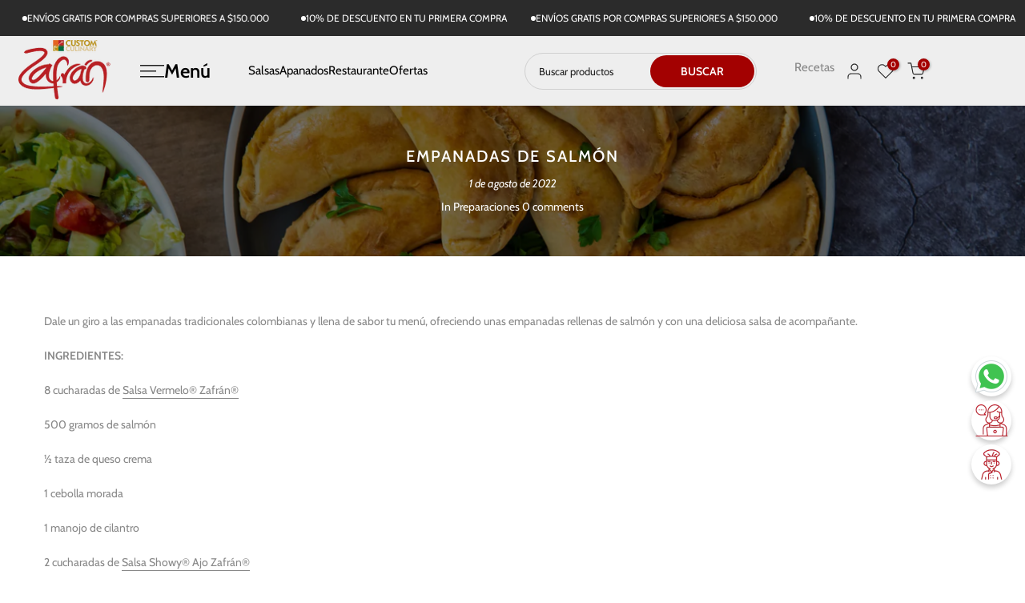

--- FILE ---
content_type: text/css
request_url: https://tienda.customculinary.co/cdn/shop/t/12/assets/custom.css?v=130087537119686159081735261961
body_size: 937
content:
/** Shopify CDN: Minification failed

Line 177:12 Expected identifier but found whitespace
Line 177:17 Unexpected ";"

**/
/*-----------------------------------------------------------------------------/
/ Custom Theme CSS
/-----------------------------------------------------------------------------*/
/*---------------- Global Custom CSS -------------------*/html {
  scroll-behavior: smooth;
}
.redess img{
    filter: brightness(0);
    margin-right: 0px;
    display: inline-grid;
}
.t4s-product-wrapper{
display: flex;
flex-direction: column;
}
.t4s-product-rating{
display: none
}
.t4s-announcement-bar__close{
DISPLAY: NONE;
}
.badge_shape_2 .t4s-product-badge>span {
    min-width: 50px;
    font-size: 16px;
    font-weight: 800;
    padding: 8px 16px;
}
.t4s-product-wrapper >.t4s-product-inner{
order: 0
}
.t4s-product-wrapper >.t4s-product-info{
order: 2
}
.t4s-product-wrapper > variant-swatch-king{
order: 1;
min-height: 58px;
}

#tdf_discount_widget{
display: none;
}
.t4s-product__price-review .t4s-product-available__true {
    color: #27af40!important;
}
.t4s-pr-color__item .t4s-pr-color__value {
    width: 51px;
    height: 32px;
   
}
.t4s-mini_cart__actions .t4s-quantity-cart-item {
       border: 1px solid #a30101;
   }

li.swatch-view-item.swatch-item-unavailable div.star-set-image::after{
border-left: 1.5px solid;
    border-right: 1.5px solid;
    border-color: #000!important;
}
.custonrecetas{
    margin-right: 5px;
}
.t4s-mini_cart__actions .t4s-quantity-cart-item svg {
    color: #a30101;
}

.custommenu{
    display: flex;
    justify-content: end;
    align-items: end;
}
.t4s-tabs-se .t4s-tabs-ul li a {

    text-transform: uppercase;
}
#tabs-product-details p {
    font-size: 16px;
    width: 100%;
    margin-top: 16px;
    padding: 16px 12px;
}

.t4s-tab__text{
font-size: 18px;
}
.t4s-section-title>span {
    display: inline-block;
    vertical-align: top;
    border-top: 2px solid #B7252F;
    padding-top: 5px;
}

#tabs-product-details p {
font-size: 16px;
}

.t4s-product__title {
    font-size: 24px !important;
    line-height: 22px !important;
}
.t4s-ch t4s-btn__size-chart{

}
.t4s-swatch__option{
display: none;
}
.t4s-ch t4s-btn__size-chart{
color: #ad8f2c !important;
    text-decoration: underline !important;
    font-size: 12px;
}

.swatch_color_style_2 .t4s-pr-color__item, .swatch_color_style_2 .t4s-pr-color__item .t4s-pr-color__value {
    border-radius: 0%;
    
}

.t4s-top-bar .t4s-top-bar-text__item a {
    color: var(--tb-color);
}
.t4s-article-item .t4s-article-title {    font-size: 19px;
    font-weight: 600;
    color: #a30101;}
.atributo{
color: transparent;
}
.money{
font-size: 24px;
color: #B18C2D;
font-weight: 600;
}

.t4s-product-info > .t4s-product-info__inner{
display: flex;
    flex-direction: column;
}

.t4s-product-colors{
order: 1;
}
.t4s-product-title{
order: 2;
}

.t4s-product-price{
order: 3;
}

.t4s-tab__title{
    background: #ae8f2c;
    border-radius: 8px;
color: white;
text-transform: uppercase;
}
.t4s-tab__title .t4s-tab__icon {
    background-color: transparent; 

}
.t4s-product-tabs-wrapper.is--tab-position__external.is--tab-layout__full, .t4s-product-tabs-wrapper.is--tab-position__external .t4s-container {
    background-color: white;
}


.t4s-product .t4s-product-info .t4s-product-info__inner>* {
	    margin-bottom: var(--product-space-elements);
	    font-size: 22px;
	    line-height: 1.3;
}


.t4s-text-pr
    display: flex;

.money {
	    font-size: 29px;
	    color: #b18c2d;
	    font-weight: 900;
}


.t4s-pr-style5 .t4s-svg-pr-icon svg {
	    width: 22px;
	    height: 22px;
}

.swatch_color_style_2 .t4s-pr-color__item, .swatch_color_style_2 .t4s-pr-color__item .t4s-pr-color__value {
	    border-radius: 18%;
}
.t4s-extra-link>a {
    margin-right: 20px;
    color: #ad8f2c !important;
    text-decoration: underline !important;
    font-size: 18px;
}
.t4s-extra-link {
    font-weight: 600;
    margin: 10px 0;
}

	.t4s-product__info-container .t4s-product__title{


--title-style: none;
	    --title-size: 25px;
	    --title-weight: 600;
	    --title-line-height: 29px; }
.t4s-pr-style5 .t4s-product-atc-qty {
 
    height: 60px;
}
.t4s-product .t4s-product-atc-qty, .t4s-product .t4s-product-btns .t4s-pr-item-btn, .t4s-product .t4s-product-btns2 .t4s-pr-item-btn {

    height: 60px;
}

@media (min-width: 1025px) {
    .t4s-product:not(.t4s-pr-style2):not(.t4s-pr-style4):not(.t4s-pr-style7) .t4s-product-btns a span.t4s-text-pr {
      
        display: flex;
font-size: 16px
    }
}
.t4s-product-info .t4s-product-title a{
display: -webkit-box;
    -webkit-line-clamp: 2;
    -webkit-box-orient: vertical;
    overflow: hidden;
    text-overflow: ellipsis;
}
.t4s-product-info .t4s-product-title a{
display: -webkit-box;
  height: 57.19px;
}

.t4s-product-atc-qty .t4s-quantity-wrapper {
    
    height: 60px;
}

.swatch-single.swatch-view-slide .swatch-navigable li.swatch-view-item {

    width: max-content !important;
    border-radius: 4px !important;
}

.swatch-custom-image {
   
    border-radius: 5px!important;
 
}

.star-set-image {
    background-size: auto!important;
width: 58px !important;
}


@media (min-width: 1230px) {
   #t4s-footer .t4s-container, .t4s-container-lg, .t4s-container-md, .t4s-container-sm, .t4s-container-xl {
        max-width: 1440px;
    }
}

.t4s-btn-filter-wrapper .t4s-btn-filter{
    transform: scale(1.3);
    padding-left: 16px !important;
}
.accordion-content {
   max-height: max-content;
  overflow: hidden;
  transition: max-height 0.3s ease-out;
}

.accordion-content.active {
  padding: 15px 0;
}

.accordion-toggle.open .t4s-tab__icon {
  transform: rotate(90deg); /* Opcional: icono rotando al abrir */
}
.containerpx0 .t4s-container{
padding: 0;
}

   .containerpx0  .t4s-product-tabs-wrapper.is--tab-position__external.is--tab-design__accordion .t4s-type-tabs {
        padding: 0;
    }

  .containerpx0  .t4s-product-tabs-wrapper.is--tab-position__external {
        margin: 0px 0;
    }

div.swatches div.swatch-preset-9829 li.swatch-view-item.swatch-item-unavailable div.star-set-image::after {
   
   border-left: 1.5px solid;
    border-right: 1.5px solid;
    border-color: #000;

}

#t4s-desc-collection p, #t4s-desc-collection h2{
font-size: 22px;
color: #878787
}/*---------------- Custom CSS for only desktop -------------------*/
@media (min-width: 1025px) {}

/*---------------- Custom CSS for tablet, mobile -------------------*/
@media (max-width: 1024px) {span.t4s-subtitle p br {
    display: none;
}}

/*---------------- Custom CSS for only tablet -------------------*/
@media (min-width: 768px) and (max-width: 1024px) {}

/*---------------- Custom CSS for only mobile -------------------*/
@media (max-width: 767px){.t4s-product .t4s-product-btns a, .t4s-product:not(.t4s-pr-style1) .t4s-product-btns .t4s-pr-item-btn, .t4s-product:not(.t4s-pr-style1) .t4s-product-btns2 .t4s-pr-item-btn {
  
        height: 60px!important;
      
    }
    .t4s-pr-style5 .t4s-product-btns a .t4s-text-pr, .t4s-pr-style6 .t4s-product-btns a .t4s-text-pr {
        font-size: 13px;
    }

.t4s-product .t4s-product-info .t4s-product-info__inner>* {
    font-size: 16px;
}
.money {
    font-size: 18px;
}

#t4s-desc-collection p, #t4s-desc-collection h2{
font-size: 18px;
}}

--- FILE ---
content_type: text/css
request_url: https://tienda.customculinary.co/cdn/shop/t/12/assets/t4s-main-article.css?v=96381598670390640111714739642
body_size: 530
content:
.t4s-main-article-page>div:not(:last-child){margin-bottom:50px}.t4s-main-article .t4s-article-image .t4s-article-cate-defautl .t4s-article-cate-text{margin-top:20px;color:var(--accent-color);display:block}.t4s-main-article .t4s-article-image .t4s-article-cate-alternative{position:absolute;z-index:3;top:14px;left:14px;font-size:0;text-align:left;right:14px;pointer-events:none}.t4s-main-article .t4s-article-related .t4s-article-cate-alternative .t4s-article-cate-text,.t4s-main-article .t4s-article-image .t4s-article-cate-alternative .t4s-article-cate-text{min-width:90px;padding:0 5px;line-height:30px;display:inline-block;vertical-align:top;color:var(--t4s-light-color)!important;text-transform:uppercase;font-size:13px;font-weight:500;text-align:center;background-color:var(--accent-color);pointer-events:auto}.t4s-main-article .t4s-article-title ul{list-style:disc;display:flex;padding-left:0;margin-bottom:0}.t4s-main-article .t4s-article-title ul li{margin:0 20px}.t4s-main-article .t4s-article-title ul li:first-child{list-style:none;margin-left:0}.t4s-main-article .t4s-article-tags{border:1px solid var(--border-color);padding:15px 20px}.t4s-main-article .t4s-article-tags-list svg{margin-right:10px}.t4s-main-article .t4s-comment-link svg{margin-right:9px}.t4s-main-article .t4s-article-tags-list>*,.t4s-main-article .t4s-comment-link>*{display:inline-block;vertical-align:middle}.t4s-main-article .t4s-socials{justify-content:center}.t4s-main-article .t4s-article-navigation{font-size:20px}.t4s-main-article .t4s-article-navigation a{padding-left:30px;padding-right:30px;line-height:100%;color:var(--secondary-color)}.t4s-main-article .t4s-article-navigation svg{width:40px;height:40px;fill:currentColor}.t4s-main-article .t4s-article-related-heading{margin-bottom:30px;font-weight:700}.t4s-main-article .t4s-article-related .t4s-article-cate{margin-top:15px}.t4s-main-article .t4s-article-related .t4s-article-related-thumb{margin-bottom:20px}.t4s-main-article .t4s-article-related .t4s-article-title{font-size:14px}.t4s-main-article .t4s-article-related .t4s-article-title a{color:inherit}.t4s-main-article .t4s-article-related .t4s-article-time{font-style:italic}.t4s-main-article .t4s-article-related .t4s-article-cate-defautl .t4s-article-cate-text{margin-top:10px;color:var(--accent-color);display:block}.t4s-main-article .t4s-article-related .t4s-article-cate-alternative{position:relative;margin-top:-10%;z-index:5;margin-bottom:10px}.t4s-main-article .t4s-line-space{margin:55px 0;border-bottom:1px solid var(--border-color)}.t4s-main-article .t4s-comments-heading{font-size:24px;margin-bottom:30px}.t4s-main-article .t4s-comments-title{font-size:16px;text-transform:uppercase;margin-bottom:5px}.t4s-main-article .t4s-comments-notes{margin-bottom:30px}.t4s-main-article .t4s-comments-input{margin-bottom:25px}.t4s-main-article .t4s-comment__author{font-size:13px;text-transform:uppercase;margin-bottom:5px}.t4s-main-article .t4s-comment__content p{margin-bottom:5px}.t4s-main-article .t4s-comment__date{font-size:12px;font-style:italic}.t4s-main-article .t4s-comments-form__heading{font-size:16px;text-transform:uppercase;margin-bottom:5px}.t4s-main-article .t4s-comments-form__notes{margin-bottom:30px}.t4s-main-article .t4s-article-template__comment-warning{font-style:italic}.t4s-main-article .t4s-pagination-wrapper{margin-bottom:0;margin-top:60px}.t4s-main-article .t4s-message-error{display:flex;align-items:end;color:var(--t4s-error-color);line-height:100%}.t4s-main-article .t4s-message-error svg{width:18px;height:18px;margin-right:5px}.t4s-main-article input:not([type=submit]):not([type=checkbox]),.t4s-main-article select,.t4s-main-article textarea{border:1px solid var(--border-color);font-size:13px;outline:0;padding:0 15px;color:var(--text-color);border-radius:var(--other-radius);max-width:100%}.t4s-main-article input:not([type=submit]):not([type=checkbox]):focus,.t4s-main-article textarea:focus{border-color:var(--secondary-color)}.t4s-main-article input.t4s-input--error{border-color:var(--t4s-error-color)!important;margin-bottom:5px}.t4s-main-article input[type=date],input[type=email],input[type=number],input[type=password],input[type=tel],input[type=text],input[type=url],.t4s-main-article select,.t4s-main-article textarea{width:100%;height:40px;line-height:18px;transition:border-color .5s;box-shadow:none;border-radius:var(--other-radius);-webkit-appearance:none;appearance:none}.t4s-main-article #CommentForm-body{min-height:230px;overflow:hidden;padding:10px 15px}.t4s-main-article .t4s-form-group{margin-bottom:25px}.t4s-main-article .t4s-fine-print{font-style:italic}.t4s-main-article .t4s-form-message ul li{list-style:disc;list-style-position:inside}.t4s-main-article .t4s-form-message--error{color:var(--t4s-error-color);border:1px solid var(--t4s-error-color);background-color:#fff8f8;padding:15px 20px;text-align:left;width:100%;margin:0 0 27.5px}.t4s-main-article .t4s-form-message__title{font-size:14px;margin-bottom:10px}.t4s-main-article .t4s-btn-style-bordered,.t4s-main-article .t4s-btn-style-link{border-top:none;border-right:none;border-left:none}.t4s-main-article .t4s-btn-style-link{border-bottom:none}@media (-moz-touch-enabled: 0),(hover: hover) and (min-width: 1025px){.t4s-article-navigation a:hover{color:var(--accent-color)}}
/*# sourceMappingURL=/cdn/shop/t/12/assets/t4s-main-article.css.map?v=96381598670390640111714739642 */


--- FILE ---
content_type: application/javascript
request_url: https://tienda.customculinary.co/apps/sap/1768472587/api/2/mFuY29sb21iaWEubXlzaG9waWZ5LmNvbQ==emFmc.js
body_size: 5310
content:
window.tdfEventHub.TriggerEventOnce('data_app2',{"offers":{"3":{"66428":{"id":66428,"trigger":{},"message":"¡Compra en combo y ahorra!","place_id":0,"display_id":5,"product_groups":[{"type_id":2,"ids":[8671503057117],"q":1},{"type_id":2,"ids":[6281233858712],"q":1}],"discount":{"type_id":1,"value":10}},"66429":{"id":66429,"trigger":{},"message":"¡Compra en combo y ahorra!","place_id":0,"display_id":5,"product_groups":[{"type_id":2,"ids":[6281231401112]},{"type_id":2,"ids":[6281236414616]},{"type_id":2,"ids":[6281236447384]}],"discount":{"type_id":1,"value":10}},"66435":{"id":66435,"trigger":{},"message":"¡Compra en combo y ahorra!","place_id":0,"display_id":5,"product_groups":[{"type_id":2,"ids":[6281231335576],"q":1},{"type_id":2,"ids":[6281231630488],"q":1},{"type_id":2,"ids":[8761203097821],"q":1}],"discount":{"type_id":1,"value":10}},"66437":{"id":66437,"trigger":{},"message":"¡Compra en combo y ahorra!","place_id":0,"display_id":5,"product_groups":[{"type_id":2,"ids":[8199476838621],"q":1},{"type_id":2,"ids":[6281236676760],"q":1},{"type_id":2,"ids":[6281235071128],"q":1}],"discount":{"type_id":1,"value":10}},"66438":{"id":66438,"trigger":{},"message":"¡Compra en combo y ahorra!","place_id":0,"display_id":5,"product_groups":[{"type_id":2,"ids":[6281233399960]},{"type_id":2,"ids":[6281235628184]},{"type_id":2,"ids":[6281232449688]}],"discount":{"type_id":1,"value":10}},"66439":{"id":66439,"trigger":{},"message":"¡Compra en combo y ahorra!","place_id":0,"display_id":5,"product_groups":[{"type_id":2,"ids":[6281233727640]},{"type_id":2,"ids":[6600769667224]},{"type_id":2,"ids":[6281233399960]}],"discount":{"type_id":1,"value":10}},"66440":{"id":66440,"trigger":{},"message":"¡Compra en combo y ahorra!","place_id":0,"display_id":5,"product_groups":[{"type_id":2,"ids":[6281236938904],"q":1},{"type_id":2,"ids":[6600769667224],"q":1},{"type_id":2,"ids":[6281236676760],"q":1}],"discount":{"type_id":1,"value":10}},"90534":{"id":90534,"trigger":{"label":"Combo especial"},"message":"¡Compra en combo y ahorra!","place_id":0,"display_id":5,"product_groups":[{"type_id":2,"ids":[6281233105048],"q":1},{"type_id":2,"ids":[6281234415768],"q":1},{"type_id":2,"ids":[6281233531032],"q":1}],"discount":{"type_id":1,"value":10}},"90535":{"id":90535,"trigger":{},"message":"¡Compra en combo y ahorra!","place_id":0,"display_id":5,"product_groups":[{"type_id":2,"ids":[6281231401112],"q":1},{"type_id":2,"ids":[6281236414616],"q":1},{"type_id":2,"ids":[6281236447384],"q":1}],"discount":{"type_id":1,"value":10}},"90536":{"id":90536,"trigger":{},"message":"¡Compra en combo y ahorra!","place_id":0,"display_id":5,"product_groups":[{"type_id":2,"ids":[6281233858712],"q":1},{"type_id":2,"ids":[6281235562648],"q":1}],"discount":{"type_id":1,"value":10}},"90537":{"id":90537,"trigger":{},"message":"¡Compra en combo y ahorra!","place_id":0,"display_id":5,"product_groups":[{"type_id":2,"ids":[6281233137816],"q":1},{"type_id":2,"ids":[6281236349080],"q":1},{"type_id":2,"ids":[6281234448536],"q":1}],"discount":{"type_id":1,"value":10}},"90543":{"id":90543,"trigger":{},"message":"¡Compra en combo y ahorra!","place_id":0,"display_id":5,"product_groups":[{"type_id":2,"ids":[6281233399960],"q":1},{"type_id":2,"ids":[6281235628184],"q":1},{"type_id":2,"ids":[6281235464344],"q":1}],"discount":{"type_id":1,"value":10}},"90544":{"id":90544,"trigger":{},"message":"¡Compra en combo y ahorra!","place_id":0,"display_id":5,"product_groups":[{"type_id":2,"ids":[6281233727640],"q":1},{"type_id":2,"ids":[6600769667224],"q":1},{"type_id":2,"ids":[6281233399960],"q":1}],"discount":{"type_id":1,"value":10}}},"5":{"31808":{"id":31808,"trigger":{"product_groups":[{"type_id":1}]},"goal":150000,"is_category":false,"message":"Te falta {amount} para obtener envío gratis","first_message":"Envío gratis por compras superiores a {goal}","discount":{"type_id":3,"value":null},"product_groups":[]}}},"settings":{"10":{},"11":{"b_fs":"13","b_fw":"600","c_cs":".tdf_container button { border-radius: 10px !important; text-transform: uppercase !important; } .tdf_bundle button { padding: 10px 30px !important; } #tdf_discount_box button { float: right !important; }"},"2":{"coa":1,"no_mobile":true},"3":{"coa":1,"per_page":10},"4":{"use_default":2},"6":{"extra_scopes":"write_price_rules,read_discounts,write_discounts,read_markets,unauthenticated_read_product_listings,write_customers,read_inventory","d_mode":0,"sale_place_id":1,"discount_widget":true,"mini_dwidget_off":true,"ribbon_place_id":0,"enable_cart_code":true,"coa":1,"enable_gift_popup":true,"qv_widget_off":true},"7":{"js":"jQuery('#cart_agree').addClass('tdf-require-cb');\njQuery('#docnum').addClass('tdf-require-input');\njQuery('.pr_sticky_content').after('\u003cnoscript class=\"tdfPlaceBundle\"\u003e\u003c/noscript\u003e');\nsl9.common.checkout.handleBtn = function() {\nvar ckDiscountClass = 'tdf_discount_ck_btn';\nvar $tdfcb = jQuery('.tdf-require-cb'),\n$tdfinput = jQuery('.tdf-require-input');\nvar isValid = true;\nif ($tdfcb.length || $tdfinput.length) {\nvar isC = false;\n$tdfcb.each(function () {\nif (jQuery(this).is(':checked')) {\nisC = true;\n}\n});\nvar isC2 = false;\n$tdfinput.each(function () {\nif (jQuery(this).val()) {\nisC2 = true;\n}\n});\nif (!isC || !isC2) {\nisValid = false;\n}\n}\nif (sl9.main.GetData('settings', sl9.struct.consta.SettingTypeOther, 'minmax') \u0026\u0026 window.minMaxify \u0026\u0026 minMaxify.checkLimits) {\ntry {\nif (!minMaxify.checkLimits()) {\nisValid = false;\n}\n} catch (e) {\n}\n}\n// Handle checkout btn\nvar draftOrder = sl9.manager.draft_order.Get();\nif (!draftOrder.has_discount \u0026\u0026 (!sl9.common.checkout.HasOffer || sl9.common.checkout.IsClickedCheckoutBtn())) {\n// Revert\nsl9.nfec.util.btn.Revert('tdf_btn_ck');\njQuery('.' + ckDiscountClass).removeClass(ckDiscountClass);\n//$paypalIframe.css('z-index', '');\n// $paypalBtn.removeClass(claPaypalBtn);\nreturn;\n}\nvar context = sl9.nfec.platform.current.page.Detect();\nif (context.type == sl9.nfec.consta.PageTypeCart) {\njQuery('#buy-me-cart').hide();\n}\n// $paypalBtn.addClass(claPaypalBtn);\n//$paypalIframe.css('z-index', -1);\njQuery('.additional-checkout-buttons').addClass(ckDiscountClass);\njQuery('button').each(function () {\nvar $els = jQuery(this);\nif ($els.attr('onclick') != \"window.location='/checkout'\") {\nreturn;\n}\n// if ($els.data('tdf-bound')) {\n// return;\n// }\n// $els.data('tdf-bound', 1);\n$els.attr('onclick', 'javascript:;');\n$els.on('click', function (event) {\nsl9.common.checkout.preCheckout();\n});\n});\n// Fake\nvar handleck = function ($btn) {\nif ($btn.data('ck_bound')) {\nreturn;\n}\n$btn.data('ck_bound', 1);\n$btn.on('click', function () {\nif (window.ZapTree \u0026\u0026 window.Zapiet \u0026\u0026 Zapiet.Widget \u0026\u0026 typeof Zapiet.Widget.checkoutEnabled == 'function') {\nif (!Zapiet.Widget.checkoutEnabled()) {\nreturn;\n}\n}\n// Check before call because lazy event\nif ($btn.hasClass('tdf_btn_ck')) {\nvar isPaypal = false;\nif ($btn.attr('name') == 'goto_pp') {\nisPaypal = true;\n}\nsl9.common.checkout.preCheckout(isPaypal);\n}\n});\n};\nif (isValid) {\nvar $btns = jQuery(sl9.nfec.platform.current.element.GetCheckoutButton());\nsl9.nfec.util.btn.StopRedirect('tdf_btn_ck', $btns, handleck);\n}\nvar $btns2 = jQuery('.ConversionDriverCart--checkout');\nsl9.nfec.util.btn.StopRedirect('tdf_btn_ck', $btns2, handleck, true);\n}","id":13259,"pub_domain":"tienda.customculinary.co","key":"8b012f61a928f15b0aef70f146d2e532","currency":"COP","currency_format":"\u0026lt;span class=money\u0026gt;${{ amount_no_decimals_with_comma_separator }}\u0026lt;/span\u0026gt;","timezone_offset":-5},"8":{"add":"Añadir al carrito","add_all":"Añadir selección al carrito","added":"añadido","added_successfully":"Añadido exitosamente","apply":"Aplicar","buy_quantity":"Compra {quantity}","cart":"Carrito","cart_discount":"Descuento en Carrito","cart_discount_code":"Código descuento","cart_rec":"Recomendación Carrito","cart_total":"Total Carrito","checkout":"Ir a pagar","continue_checkout":"Ir a pagar","continue_shopping":"Continua comprando","copied":"Copiado","copy":"Copiar","discount":"descuento","discount_cal_at_checkout":"Descuentos calculados al ir a pagar","email_no_match_code":"La información de cuenta no cumple con los requisitos para el descuento","explore":"Explorar","free_gift":"Regalo Gratis","free_ship":"Envío Gratis","includes":"incluye","input_discount_code":"Bono Regalo o Código Descuento","invalid_code":"No pudimos encontrar un descuento válido con ese código","item":"producto","items":"productos","lo_earn":"Puedes ganar puntos por cada compra","lo_have":"Tienes {point}","lo_hi":"Hola {customer.name}","lo_join":"Suscríbete para ganar premios hoy mismo","lo_point":"punto","lo_points":"puntos","lo_redeem":"Redimir","lo_reward_view":"Ver todos nuestros premios \u003e\u003e","lo_signin":"Ingresar","lo_signup":"Suscríbete","lo_welcome":"Bienvenidos a nuestro programa de lealtad","m_country":"","m_custom":"","m_lang":"","m_lang_on":"","more":"Más","no_thank":"No gracias","off":"Off","product_details":"Ver detalles producto","quantity":"Cantidad","replace":"Reempazar","ribbon_price":"ribbon_price","sale":"Oferta","select_for_bundle":"Añadir combo","select_free_gift":"Selecciona un regalo gratis","select_other_option":"Por favor selecciona otras opciones","sold_out":"Agotado","total_price":"Precio Total","view_cart":"Ver carrito","wholesale_discount":"Descuento","wholesale_gift":"Gratis","wholesale_quantity":"Cantidad","you_added":"Añadiste","you_replaced":"Reemplazo exitoso","you_save":"Ahorra","your_discount":"Tu descuento","your_price":"Tu precio"},"9":{"btn_bg_c":"#b7252f","btn_txt_c":"#ffffff","discount_bg_c":"#b7252f","explore_bg_c":"#212b36","explore_txt_c":"#ffffff","p_bg_c":"#ffffff","p_btn_bg_2_c":"#036e43","p_btn_bg_3_c":"#d4d6e7","p_btn_bg_c":"#b7252f","p_btn_bg_lite_c":"#d4d6e4","p_btn_txt_2_c":"#ffffff","p_btn_txt_3_c":"#637387","p_btn_txt_c":"#ffffff","p_btn_txt_lite_c":"#637381","p_discount_bg_c":"#b7252f","p_header_bg_c":"#f2f3f5","p_header_txt_bold_c":"#000000","p_header_txt_c":"#212b36","p_header_txt_lite_c":"#454f5b","p_txt_bold_c":"#000000","p_txt_c":"#212b36","p_txt_info_c":"#b7252f","p_txt_lite_c":"#454f5b","table_h_bg_c":"#fffff1","table_h_txt_c":"#212b39","theme_type_id":"1","txt_bold_c":"#000000","txt_c":"#212b36","txt_info_c":"#b7252f"}},"products":{"6281231335576":{"i":6281231335576,"t":"Salsa Showy® Original Zafrán® Doypack Con Válvula 200g","h":"salsa-showy-original-zafran-doypack-con-valvula-200-g","p":"s/files/1/0529/2982/2872/files/Showy-Original-200g-cara_1.jpg","v":[{"i":39483485323416,"x":"Doypack Con Válvula 200 g","a":5820,"b":5570}]},"6281231401112":{"i":6281231401112,"t":"Salsa Showy® Original Zafrán® Botella Pet 390g","h":"salsa-showy-original-zafran-botella-pet-390-g","p":"s/files/1/0529/2982/2872/files/Showy-Original-Pet-390g-cara.jpg","v":[{"i":39483485192344,"x":"Botella Pet 390 g","a":15470,"b":14810}]},"6281231630488":{"i":6281231630488,"t":"Salsa Showy® Ajo Zafrán® Doypack Con Válvula 200g","h":"salsa-showy-ajo-zafran-doypack-con-valvula-200-g","p":"s/files/1/0529/2982/2872/files/Showy-Ajo-200g-cara_1_5b5c9404-4dc9-43d8-b083-e08a51524189.jpg","v":[{"i":39483485028504,"x":"Doypack Con Válvula 200 g","a":6650,"b":6370}]},"6281232449688":{"i":6281232449688,"t":"Salsa Rosada Zafrán® Doypack Con Válvula 1kg","h":"salsa-rosada-zafran-doypack-con-valvula-1-kg","p":"s/files/1/0529/2982/2872/files/SalsaRosadaDoypack1kg-cara.jpg","v":[{"i":39483484471448,"x":"Doypack Con Válvula 1 kg","a":25530,"b":24430}]},"6281233105048":{"i":6281233105048,"t":"Salsa Estilo Guacamole Zafrán® Doypack Con Válvula 200g","h":"salsa-estilo-guacamole-zafran-doypack-con-valvula-200-g","p":"s/files/1/0529/2982/2872/files/SalsaGuacamole200gcara.jpg","v":[{"i":39483483979928,"x":"Doypack Con Válvula 200 g","a":6920,"b":6620}]},"6281233137816":{"i":6281233137816,"t":"Salsa Estilo Guacamole Zafrán® Doypack Con Válvula 1kg","h":"salsa-estilo-guacamole-zafran-doypack-con-valvula-1-kg","p":"s/files/1/0529/2982/2872/files/Salsa_Estilo_Guacamole_Doypack_1_kg-cara.png","v":[{"i":39483483947160,"x":"Doypack Con Válvula 1 kg","a":28240,"b":27030}]},"6281233399960":{"i":6281233399960,"t":"Salsa De Tomate Zafrán® Doypack Con Válvula 1kg","h":"salsa-de-tomate-zafran-doypack-con-valvula-1-kg","p":"s/files/1/0529/2982/2872/files/Salsadetoamte_1kg-cara.jpg","v":[{"i":39483483717784,"x":"Doypack Con Válvula 1 kg","a":18040,"b":16860}]},"6281233531032":{"i":6281233531032,"t":"Salsa De Queso Cheddar Zafrán® Doypack Con Válvula 200g","h":"salsa-de-queso-cheddar-zafran-doypack-con-valvula-200-g","p":"s/files/1/0529/2982/2872/files/Queso-Cheddar-200g-cara.jpg","v":[{"i":39483483586712,"x":"Doypack Con Válvula 200 g","a":9330,"b":8930}]},"6281233727640":{"i":6281233727640,"t":"Salsa con Piña Zafrán® Doypack Con Válvula 1kg","h":"salsa-de-pina-zafran-doypack-con-valvula-1-kg","p":"s/files/1/0529/2982/2872/files/SalsaPina1kg-cara.jpg","v":[{"i":39483483455640,"x":"Doypack Con Válvula 1 kg","a":13780,"b":12880}]},"6281233858712":{"i":6281233858712,"t":"Salsa De Chocolate Zafrán® Doypack Con Válvula 1kg","h":"salsa-de-chocolate-zafran-doypack-con-valvula-1-kg","p":"s/files/1/0529/2982/2872/files/Salsa-de-Chocolate-Doypack-1kg-cara.jpg","v":[{"i":39483483390104,"x":"Doypack Con Válvula 1 kg","a":21980,"b":20360}]},"6281234415768":{"i":6281234415768,"t":"Salsa Chipotle Zafrán® Doypack Con Válvula 200g","h":"salsa-chipotle-zafran-doypack-con-valvula-200-g","p":"s/files/1/0529/2982/2872/files/SALSACHIPOTLE_Doypack200K-cara.jpg","v":[{"i":39483483127960,"x":"Doypack Con Válvula 200 g","a":7170,"b":6870}]},"6281234448536":{"i":6281234448536,"t":"Salsa Chipotle Zafrán® Doypack Con Válvula 1kg","h":"salsa-chipotle-zafran-doypack-con-valvula-1-kg","p":"s/files/1/0529/2982/2872/files/SalsaChipotle_1kg-cara.jpg","v":[{"i":39483483095192,"x":"Doypack Con Válvula 1 kg","a":23610,"b":22590}]},"6281235071128":{"i":6281235071128,"t":"Salsa BBQ Sweet Zafrán® Doypack Con Válvula 1kg","h":"salsa-bbq-sweet-zafran-doypack-con-valvula-1-kg","p":"s/files/1/0529/2982/2872/files/Salsa-BBQ-Sweet-Doypack-1kg-cara.jpg","v":[{"i":39483482407064,"x":"Doypack Con Válvula 1 kg","a":16610,"b":15380}]},"6281235464344":{"i":6281235464344,"t":"Mostaza Zafrán® Doypack Con Válvula 1kg","h":"mostaza-zafran-doypack-con-valvula-1-kg","p":"s/files/1/0529/2982/2872/files/MIELCONMOSTAZADoypack1kg-cara.jpg","v":[{"i":39483482046616,"x":"Doypack Con Válvula 1 kg","a":15610,"b":13940}]},"6281235562648":{"i":6281235562648,"t":"Mezcla Para Preparar Café Frappé Chef's Own™ Bolsa Stand Up 800g","h":"mezcla-para-preparar-cafe-frappe-chefs-own-bolsa-stand-up-800g","p":"s/files/1/0529/2982/2872/files/MEZCLA_PARA_PREPARAR_CAFE_FRAPPE_CARA_800G_1.jpg","v":[{"i":39483481948312,"x":"Bolsa Stand Up 800g","a":46450,"b":44270}]},"6281235628184":{"i":6281235628184,"t":"Mayonesa Zafrán® Doypack Con Válvula 1kg","h":"mayonesa-zafran-doypack-con-valvula-1-kg","p":"s/files/1/0529/2982/2872/files/MayonesaDoypack1kg-cara.jpg","v":[{"i":39483481784472,"x":"Doypack Con Válvula 1 kg","a":37820,"b":36200}]},"6281236349080":{"i":6281236349080,"t":"Dulcemaíz® Zafrán® Doypack Con Válvula 1kg","h":"dulcemaiz-zafran-doypack-con-valvula-1-kg","p":"s/files/1/0529/2982/2872/files/Dulcemaiz-1k-cara_2.jpg","v":[{"i":39483481227416,"x":"Doypack Con Válvula 1 kg","a":26260,"b":25130}]},"6281236414616":{"i":6281236414616,"t":"Dulcemaíz® Zafrán® Botella Pet 400g","h":"dulcemaiz-zafran-botella-pet-400g","p":"s/files/1/0529/2982/2872/files/DULCE_MAIZ_PETPACK_400g-cara.jpg","v":[{"i":39483481194648,"x":"Botella Pet 400 g","a":16340,"b":15640}]},"6281236447384":{"i":6281236447384,"t":"Salsa Crema Leña® Zafrán® Botella Pet 400g","h":"crema-lena-zafran-botella-pet-400g","p":"s/files/1/0529/2982/2872/files/Crema-Lena-Pet400-g-cara_1.jpg","v":[{"i":39483481161880,"x":"Botella Pet 400 g","a":16340,"b":16340}]},"6281236676760":{"i":6281236676760,"t":"Batido Adherente para apanar Chef's Own™ Bolsa Stand Up 1kg","h":"batido-para-freir-pescado-chefs-own-bolsa-stand-up-1-kg","p":"s/files/1/0529/2982/2872/files/BATIDO_ADHERENTE_PARA_APANAR_CARA_1KG.jpg","v":[{"i":39483480998040,"x":"Bolsa Stand Up 1 kg","a":13840,"b":12350}]},"6281236938904":{"i":6281236938904,"t":"Apanado Crocante Chef's Own™ Bolsa Stand Up 1kg","h":"apanado-crocante-chefs-own-bolsa-stand-up-1-kg","p":"s/files/1/0529/2982/2872/files/Apanado-crocante-1kg-cara.jpg","v":[{"i":39483480539288,"x":"Bolsa Stand Up 1 kg","a":21500,"b":20570}]},"6281236971672":{"i":6281236971672,"t":"Apanado Con Especias Chef's Own™ Doypack Zipper Eco 200g","h":"apanados-con-especias-chefs-own-doypack-zipper-eco-200-g","p":"s/files/1/0529/2982/2872/files/Apanado-con-especias-200g-cara.jpg","v":[{"i":39483480440984,"x":"Doypack Zipper Eco 200 g","a":6750,"b":6460}]},"6281237037208":{"i":6281237037208,"t":"Apanado Chef's Own™ Doypack Zipper Eco 200g","h":"apanados-chefs-own-doypack-zipper-eco-200-g","p":"s/files/1/0529/2982/2872/files/APANADO_200g-cara.jpg","v":[{"i":39483480375448,"x":"Doypack Zipper Eco 200 g","a":6450,"b":6170}]},"6281237397656":{"i":6281237397656,"t":"Apanado Para Pollo Broaster Chef's Own™ Bolsa Stand Up 1kg","h":"apanado-para-pollo-broaster-chefs-own-bolsa-stand-up-1-kg","p":"s/files/1/0529/2982/2872/files/APANADOBROASTER_CARA_1.jpg","v":[{"i":39483480178840,"x":"Bolsa Stand Up 1 kg","a":16770,"b":16050}]},"6600721760408":{"i":6600721760408,"t":"Dulcemaíz® Zafrán® Doypack Con Válvula 200g","h":"dulcemaiz-r-zafran-r-doypack-con-valvula-200g","p":"s/files/1/0529/2982/2872/files/DulceMaiz200g-cara_1.jpg","v":[{"i":39483479326872,"x":"Doypack Con Válvula 200 g","a":6940,"b":6640}]},"6600769667224":{"i":6600769667224,"t":"Salsa Miel Mostaza Zafrán® Doypack Con Válvula 1kg","h":"salsa-miel-mostaza-zafran-r-doypack-con-valvula-1kg","p":"s/files/1/0529/2982/2872/files/Mielmostaza1kg-cara.jpg","v":[{"i":39483479163032,"x":"Doypack Con Válvula 1 kg","a":23690,"b":22670}]},"7985417584861":{"i":7985417584861,"t":"Salsa Vermelo® Zafrán® Doypack Con Válvula 200gr","h":"salsa-vermelo-r-zafran-r-doypack-con-valvula-200gr","p":"s/files/1/0529/2982/2872/files/Vermelo-Doypack-200g-cara_1.jpg","v":[{"i":43649067221213,"x":"Default Title","a":5330,"b":5100}]},"8199476838621":{"i":8199476838621,"t":"Apanado Alitas Chef's Own™ Bolsa Stand Up 1kg","h":"apanado-alitas-chefs-own-bolsa-stand-up-1kg","p":"s/files/1/0529/2982/2872/files/Apanado-Alitas-1kg-cara.jpg","v":[{"i":44083016171741,"x":"Bolsa Stand Up 1kg","a":20050,"b":19190}]},"8671503057117":{"i":8671503057117,"t":"Chai Tea Latte Doypack Zipper Eco 918g","h":"te-latte-chai-chefs-own-doypack-zipper-eco-918g","p":"s/files/1/0529/2982/2872/files/Chai_Tea_Latte_Blanco_-_Cara.png","v":[{"i":45362103255261,"x":"Default Title","a":60280,"b":59000}]},"8761203097821":{"i":8761203097821,"t":"Salsa Americana Doypack 200g","h":"salsa-americana-doypack-200g","p":"s/files/1/0529/2982/2872/files/Salsa_Americana_200_g-_cara.png","v":[{"i":45591090462941,"x":"Default Title","a":6940,"b":6640}]}},"product_ids":{},"schedules":{},"sgm":{},"kwd":{},"ftr":{"thm":"nfec.themes = [{t:\"Gecko\",st:\".t4s-mini_cart__items #tdf_discount_widget {padding: 5px}\",cb:\".t4s-mini_cart__items\",tc:2,tk:\"data-id\"},];nfec.thmxs = [{\"i\":141662126301,\"n\":\"Gecko\"},{\"i\":134704857309,\"n\":\"Themekit template theme\",\"ca\":\"form\\u003ediv\\u003ep:last\"}];"},"kv":{"NotCombDsc":"","ftoken":"d07cae6c06d9ba644356a956d96fce65"},"rexy":{"tags":{},"product_types":{},"vendors":{},"collections":{},"products":[],"best":[6281236349080,6281234546840,6281237397656,6584455200920,6281234776216,6281235071128,6600769667224,6281233137816,6281234448536,6600721760408,6281233858712,6584449695896],"collection_products":{}}});

--- FILE ---
content_type: text/javascript
request_url: https://tienda.customculinary.co/cdn/shop/t/12/assets/custom.js?v=140196109903158064691729768960
body_size: -391
content:
jQuery_T4NT(document).ready(function($){$(document).on("variant:changed",function(evt){})}),document.addEventListener("DOMContentLoaded",function(){console.log("he iniciado");var accordionToggles=document.querySelectorAll(".accordion-toggle");accordionToggles.forEach(function(toggle){toggle.addEventListener("click",function(event){event.preventDefault();var content=this.nextElementSibling,allContents=document.querySelectorAll(".accordion-content");allContents.forEach(function(c){c!==content&&(c.style.maxHeight=null)}),content.style.maxHeight?content.style.maxHeight=null:content.style.maxHeight=content.scrollHeight+"px"})})});
//# sourceMappingURL=/cdn/shop/t/12/assets/custom.js.map?v=140196109903158064691729768960


--- FILE ---
content_type: text/javascript
request_url: https://cdn.starapps.studio/apps/vsk/zafrancolombia/data.js
body_size: 2725
content:
"use strict";"undefined"==typeof window.starapps_data&&(window.starapps_data={}),"undefined"==typeof window.starapps_data.product_groups&&(window.starapps_data.product_groups=[{"id":57819,"products_preset_id":9829,"collections_swatch":"custom_swatch","group_name":"AJO","option_name":"PRESENTACIÓN","collections_preset_id":9828,"display_position":"bottom","products_swatch":"custom_swatch","mobile_products_preset_id":9829,"mobile_products_swatch":"custom_swatch","mobile_collections_preset_id":9828,"mobile_collections_swatch":"custom_swatch","same_products_preset_for_mobile":true,"same_collections_preset_for_mobile":true,"option_values":[{"id":6281231630488,"option_value":"Doypack Con Válvula 200 g","handle":"salsa-showy-ajo-zafran-doypack-con-valvula-200-g","published":true,"swatch_src":"file","swatch_value":null},{"id":6281231761560,"option_value":"Botella Pet 390 g","handle":"salsa-showy-ajo-zafran-botella-pet-390-g","published":true,"swatch_src":"file","swatch_value":null},{"id":6281231696024,"option_value":"Doypack Con Válvula 1 kg","handle":"salsa-showy-ajo-zafran-doypack-con-valvula-1-kg","published":true,"swatch_src":"file","swatch_value":null},{"id":6281231564952,"option_value":"Master Bag 3.8 kg","handle":"salsa-showy-ajo-zafran-master-bag-3-8-kg","published":true,"swatch_src":"file","swatch_value":null},{"id":6281231597720,"option_value":"Garrafa 3.8 kg","handle":"salsa-showy-ajo-zafran-garrafa-3-8-kg","published":false,"swatch_src":"file","swatch_value":null}]},{"id":72941,"products_preset_id":9829,"collections_swatch":"custom_swatch","group_name":"APANADO BROASTER","option_name":"PRESENTACIÓN","collections_preset_id":9828,"display_position":"top","products_swatch":"custom_swatch","mobile_products_preset_id":9829,"mobile_products_swatch":"custom_swatch","mobile_collections_preset_id":9828,"mobile_collections_swatch":"custom_swatch","same_products_preset_for_mobile":true,"same_collections_preset_for_mobile":true,"option_values":[{"id":6281237299352,"option_value":"Doypack Zipper Eco 200g","handle":"apanado-para-pollo-broaster-chefs-own-doypack-zipper-eco-200-g","published":true,"swatch_src":"file","swatch_value":null},{"id":6281237397656,"option_value":"Bolsa Stand Up 1kg","handle":"apanado-para-pollo-broaster-chefs-own-bolsa-stand-up-1-kg","published":true,"swatch_src":"file","swatch_value":null},{"id":6281237266584,"option_value":"Saco 20kg","handle":"apanado-para-pollo-broaster-chefs-own-saco-20-kg","published":true,"swatch_src":"file","swatch_value":null}]},{"id":57842,"products_preset_id":9829,"collections_swatch":"custom_swatch","group_name":"APANADO CHEF'S OWN","option_name":"PRESENTACIÓN","collections_preset_id":9828,"display_position":"top","products_swatch":"custom_swatch","mobile_products_preset_id":9829,"mobile_products_swatch":"custom_swatch","mobile_collections_preset_id":9828,"mobile_collections_swatch":"custom_swatch","same_products_preset_for_mobile":true,"same_collections_preset_for_mobile":true,"option_values":[{"id":6281237037208,"option_value":"Doypack Zipper Eco 200 g","handle":"apanados-chefs-own-doypack-zipper-eco-200-g","published":true,"swatch_src":"file","swatch_value":null},{"id":6281237069976,"option_value":"Bolsa Stand Up 1 kg","handle":"apanados-chefs-own-bolsa-stand-up-1-kg","published":true,"swatch_src":"file","swatch_value":null},{"id":6281237168280,"option_value":"Bolsa 5 kg","handle":"apanados-chefs-own-bolsa-5-kg","published":true,"swatch_src":"file","swatch_value":null},{"id":6281237004440,"option_value":"Saco 20 kg","handle":"apanado-chefs-own-saco-20-kg","published":false,"swatch_src":"file","swatch_value":null}]},{"id":57844,"products_preset_id":9829,"collections_swatch":"custom_swatch","group_name":"APANADO CROCANTE","option_name":"PRESENTACIÓN","collections_preset_id":9828,"display_position":"top","products_swatch":"custom_swatch","mobile_products_preset_id":9829,"mobile_products_swatch":"custom_swatch","mobile_collections_preset_id":9828,"mobile_collections_swatch":"custom_swatch","same_products_preset_for_mobile":true,"same_collections_preset_for_mobile":true,"option_values":[{"id":6281236938904,"option_value":"Bolsa Stand Up 1 kg","handle":"apanado-crocante-chefs-own-bolsa-stand-up-1-kg","published":true,"swatch_src":"file","swatch_value":null},{"id":6281236906136,"option_value":"Saco 17 kg","handle":"apanados-crocante-chefs-own-saco-17-kg","published":true,"swatch_src":"file","swatch_value":null}]},{"id":57843,"products_preset_id":9829,"collections_swatch":"custom_swatch","group_name":"APANADO FINO","option_name":"PRESENTACIÓN","collections_preset_id":9828,"display_position":"top","products_swatch":"custom_swatch","mobile_products_preset_id":9829,"mobile_products_swatch":"custom_swatch","mobile_collections_preset_id":9828,"mobile_collections_swatch":"custom_swatch","same_products_preset_for_mobile":true,"same_collections_preset_for_mobile":true,"option_values":[{"id":6281236775064,"option_value":"Bolsa Stand Up 1 kg","handle":"apanados-fino-chefs-own-bolsa-stand-up-1-kg","published":true,"swatch_src":"file","swatch_value":null},{"id":6281236742296,"option_value":"Saco 20 kg","handle":"apanados-fino-chefs-own-saco-20-kg","published":false,"swatch_src":"file","swatch_value":null}]},{"id":57841,"products_preset_id":9829,"collections_swatch":"custom_swatch","group_name":"BATIDO CHEF'S OWN","option_name":"PRESENTACIÓN","collections_preset_id":9828,"display_position":"top","products_swatch":"custom_swatch","mobile_products_preset_id":9829,"mobile_products_swatch":"custom_swatch","mobile_collections_preset_id":9828,"mobile_collections_swatch":"custom_swatch","same_products_preset_for_mobile":true,"same_collections_preset_for_mobile":true,"option_values":[{"id":6281236676760,"option_value":"Bolsa Stand Up 1 kg","handle":"batido-para-freir-pescado-chefs-own-bolsa-stand-up-1-kg","published":true,"swatch_src":"file","swatch_value":null},{"id":6281236611224,"option_value":"Saco 20 kg","handle":"batido-para-freir-pescado-chefs-own-saco-20-kg","published":true,"swatch_src":"file","swatch_value":null}]},{"id":57827,"products_preset_id":9829,"collections_swatch":"custom_swatch","group_name":"BBQ","option_name":"PRESENTACIÓN","collections_preset_id":9828,"display_position":"top","products_swatch":"custom_swatch","mobile_products_preset_id":9829,"mobile_products_swatch":"custom_swatch","mobile_collections_preset_id":9828,"mobile_collections_swatch":"custom_swatch","same_products_preset_for_mobile":true,"same_collections_preset_for_mobile":true,"option_values":[{"id":6281234710680,"option_value":"Doypack Con Válvula 1 kg","handle":"salsa-bbq-zafran-doypack-con-valvula-1-kg","published":true,"swatch_src":"file","swatch_value":null},{"id":6281234645144,"option_value":"Master Bag 4.3 kg","handle":"salsa-bbq-zafran-master-bag-4-3-kg","published":true,"swatch_src":"file","swatch_value":null}]},{"id":57840,"products_preset_id":9829,"collections_swatch":"custom_swatch","group_name":"BBQ RESTAURANTES","option_name":"PRESENTACIÓN","collections_preset_id":9828,"display_position":"top","products_swatch":"custom_swatch","mobile_products_preset_id":9829,"mobile_products_swatch":"custom_swatch","mobile_collections_preset_id":9828,"mobile_collections_swatch":"custom_swatch","same_products_preset_for_mobile":true,"same_collections_preset_for_mobile":true,"option_values":[{"id":6281235103896,"option_value":"Master Bag 4.2 kg","handle":"salsa-bbq-restaurantes-zafran-master-bag-4-2-kg","published":true,"swatch_src":"file","swatch_value":null}]},{"id":57824,"products_preset_id":9829,"collections_swatch":"custom_swatch","group_name":"BBQ SWEET","option_name":"PRESENTACIÓN","collections_preset_id":9828,"display_position":"top","products_swatch":"custom_swatch","mobile_products_preset_id":9829,"mobile_products_swatch":"custom_swatch","mobile_collections_preset_id":9828,"mobile_collections_swatch":"custom_swatch","same_products_preset_for_mobile":true,"same_collections_preset_for_mobile":true,"option_values":[{"id":6281234972824,"option_value":"Doypack Con Válvula 200 g","handle":"salsa-bbq-sweet-zafran-doypack-con-valvula-200-g","published":true,"swatch_src":"file","swatch_value":null},{"id":6281235071128,"option_value":"Doypack Con Válvula 1 kg","handle":"salsa-bbq-sweet-zafran-doypack-con-valvula-1-kg","published":true,"swatch_src":"file","swatch_value":null},{"id":6600724971672,"option_value":"Sobre Personal 8g","handle":"salsa-bbq-sweet-zafran-r-sobre-personal-8g","published":true,"swatch_src":"file","swatch_value":null},{"id":6281234776216,"option_value":"Master Bag 4.3 kg","handle":"salsa-bbq-sweet-zafran-master-bag-4-3-kg","published":true,"swatch_src":"file","swatch_value":null},{"id":6281234874520,"option_value":"Garrafa 4.3 kg","handle":"salsa-bbq-sweet-zafran-garrafa-4-3-kg","published":true,"swatch_src":"file","swatch_value":null}]},{"id":57823,"products_preset_id":9829,"collections_swatch":"custom_swatch","group_name":"CHIPOTLE","option_name":"PRESENTACIÓN","collections_preset_id":9828,"display_position":"top","products_swatch":"custom_swatch","mobile_products_preset_id":9829,"mobile_products_swatch":"custom_swatch","mobile_collections_preset_id":9828,"mobile_collections_swatch":"custom_swatch","same_products_preset_for_mobile":true,"same_collections_preset_for_mobile":true,"option_values":[{"id":6281234415768,"option_value":"Doypack Con Válvula 200 g","handle":"salsa-chipotle-zafran-doypack-con-valvula-200-g","published":true,"swatch_src":"file","swatch_value":null},{"id":6281234514072,"option_value":"Botella Pet 380 g","handle":"salsa-chipotle-zafran-botella-pet-380-g","published":true,"swatch_src":"file","swatch_value":null},{"id":6281234448536,"option_value":"Doypack Con Válvula 1 kg","handle":"salsa-chipotle-zafran-doypack-con-valvula-1-kg","published":true,"swatch_src":"file","swatch_value":null}]},{"id":72943,"products_preset_id":9829,"collections_swatch":"custom_swatch","group_name":"CREMALEÑA","option_name":"PRESENTACIÓN","collections_preset_id":9828,"display_position":"top","products_swatch":"custom_swatch","mobile_products_preset_id":9829,"mobile_products_swatch":"custom_swatch","mobile_collections_preset_id":9828,"mobile_collections_swatch":"custom_swatch","same_products_preset_for_mobile":true,"same_collections_preset_for_mobile":true,"option_values":[{"id":6584449695896,"option_value":"Doypack Con Válvula 200g","handle":"crema-lena-r-zafran-r-doypack-con-valvula-200g","published":true,"swatch_src":"file","swatch_value":null},{"id":6281236447384,"option_value":"Botella Pet 400g","handle":"crema-lena-zafran-botella-pet-400g","published":true,"swatch_src":"file","swatch_value":null},{"id":6584455200920,"option_value":"Doypack Con Válvula 1kg","handle":"crema-lena-r-zafran-r-doypack-con-valvula-1-kg","published":true,"swatch_src":"file","swatch_value":null},{"id":6584463786136,"option_value":"Master Bag 4kg","handle":"crema-lena-r-zafran-r-master-bag-4-kg","published":true,"swatch_src":"file","swatch_value":null}]},{"id":57820,"products_preset_id":9829,"collections_swatch":"custom_swatch","group_name":"DULCEMAÍZ","option_name":"PRESENTACIÓN","collections_preset_id":9828,"display_position":"top","products_swatch":"custom_swatch","mobile_products_preset_id":9829,"mobile_products_swatch":"custom_swatch","mobile_collections_preset_id":9828,"mobile_collections_swatch":"custom_swatch","same_products_preset_for_mobile":true,"same_collections_preset_for_mobile":true,"option_values":[{"id":6600721760408,"option_value":"Doypack Con Válvula 200g","handle":"dulcemaiz-r-zafran-r-doypack-con-valvula-200g","published":true,"swatch_src":"file","swatch_value":null},{"id":6281236414616,"option_value":"Botella Pet 400g","handle":"dulcemaiz-zafran-botella-pet-400g","published":true,"swatch_src":"file","swatch_value":null},{"id":6281236349080,"option_value":"Doypack Con Válvula 1 kg","handle":"dulcemaiz-zafran-doypack-con-valvula-1-kg","published":true,"swatch_src":"file","swatch_value":null},{"id":6281236250776,"option_value":"Sobre Personal 8 g","handle":"dulcemaiz-zafran-sobre-personal-8-g","published":true,"swatch_src":"file","swatch_value":null},{"id":6281236283544,"option_value":"Master Bag 4.5 kg","handle":"dulcemaiz-zafran-master-bag-4-5-kg","published":true,"swatch_src":"file","swatch_value":null}]},{"id":57822,"products_preset_id":9829,"collections_swatch":"custom_swatch","group_name":"GUACAMOLE","option_name":"PRESENTACIÓN","collections_preset_id":9828,"display_position":"top","products_swatch":"custom_swatch","mobile_products_preset_id":9829,"mobile_products_swatch":"custom_swatch","mobile_collections_preset_id":9828,"mobile_collections_swatch":"custom_swatch","same_products_preset_for_mobile":true,"same_collections_preset_for_mobile":true,"option_values":[{"id":6281233105048,"option_value":"Doypack Con Válvula 200 g","handle":"salsa-estilo-guacamole-zafran-doypack-con-valvula-200-g","published":true,"swatch_src":"file","swatch_value":null},{"id":6281233137816,"option_value":"Doypack Con Válvula 1 kg","handle":"salsa-estilo-guacamole-zafran-doypack-con-valvula-1-kg","published":true,"swatch_src":"file","swatch_value":null}]},{"id":57830,"products_preset_id":9829,"collections_swatch":"custom_swatch","group_name":"MAYONESA","option_name":"PRESENTACIÓN","collections_preset_id":9828,"display_position":"top","products_swatch":"custom_swatch","mobile_products_preset_id":9829,"mobile_products_swatch":"custom_swatch","mobile_collections_preset_id":9828,"mobile_collections_swatch":"custom_swatch","same_products_preset_for_mobile":true,"same_collections_preset_for_mobile":true,"option_values":[{"id":6281235628184,"option_value":"Doypack Con Válvula 1 kg","handle":"mayonesa-zafran-doypack-con-valvula-1-kg","published":true,"swatch_src":"file","swatch_value":null}]},{"id":57831,"products_preset_id":9829,"collections_swatch":"custom_swatch","group_name":"MAYONESA ESPECIAL","option_name":"PRESENTACIÓN","collections_preset_id":9828,"display_position":"top","products_swatch":"custom_swatch","mobile_products_preset_id":9829,"mobile_products_swatch":"custom_swatch","mobile_collections_preset_id":9828,"mobile_collections_swatch":"custom_swatch","same_products_preset_for_mobile":true,"same_collections_preset_for_mobile":true,"option_values":[{"id":6281236086936,"option_value":"Master Bag 3.6 kg","handle":"mayonesa-especial-zafran-master-bag-3-6-kg","published":true,"swatch_src":"file","swatch_value":null}]},{"id":57832,"products_preset_id":9829,"collections_swatch":"custom_swatch","group_name":"MAYONESA REDUCIDA","option_name":"PRESENTACIÓN","collections_preset_id":9828,"display_position":"top","products_swatch":"custom_swatch","mobile_products_preset_id":9829,"mobile_products_swatch":"custom_swatch","mobile_collections_preset_id":9828,"mobile_collections_swatch":"custom_swatch","same_products_preset_for_mobile":true,"same_collections_preset_for_mobile":true,"option_values":[{"id":6281235726488,"option_value":"Sobre Personal 8 g","handle":"mayonesa-reducida-en-calorias-y-grasa-zafran-sobre-personal-8-g","published":true,"swatch_src":"file","swatch_value":null}]},{"id":57837,"products_preset_id":9829,"collections_swatch":"custom_swatch","group_name":"MAYO RESTAURANTES","option_name":"PRESENTACIÓN","collections_preset_id":9828,"display_position":"top","products_swatch":"custom_swatch","mobile_products_preset_id":9829,"mobile_products_swatch":"custom_swatch","mobile_collections_preset_id":9828,"mobile_collections_swatch":"custom_swatch","same_products_preset_for_mobile":true,"same_collections_preset_for_mobile":true,"option_values":[{"id":6281232941208,"option_value":"Master Bag 3.8 kg","handle":"salsa-mayo-restaurante-zafran-master-bag-3-8-kg","published":true,"swatch_src":"file","swatch_value":null},{"id":6600764784792,"option_value":"Bolsa Válvula 1kg","handle":"salsa-mayo-restaurantes-zafran-r-bolsa-valvula-1kg","published":true,"swatch_src":"file","swatch_value":null}]},{"id":57829,"products_preset_id":9829,"collections_swatch":"custom_swatch","group_name":"MOSTAZA","option_name":"PRESENTACIÓN","collections_preset_id":9828,"display_position":"top","products_swatch":"custom_swatch","mobile_products_preset_id":9829,"mobile_products_swatch":"custom_swatch","mobile_collections_preset_id":9828,"mobile_collections_swatch":"custom_swatch","same_products_preset_for_mobile":true,"same_collections_preset_for_mobile":true,"option_values":[{"id":6281235464344,"option_value":"Doypack Con Válvula 1 kg","handle":"mostaza-zafran-doypack-con-valvula-1-kg","published":true,"swatch_src":"file","swatch_value":null},{"id":6281235398808,"option_value":"Garrafa 4.2 kg","handle":"mostaza-zafran-garrafa-4-2-kg","published":true,"swatch_src":"file","swatch_value":null}]},{"id":50729,"products_preset_id":9829,"collections_swatch":"custom_swatch","group_name":"ORIGINAL","option_name":"PRESENTACIÓN","collections_preset_id":9828,"display_position":"bottom","products_swatch":"custom_swatch","mobile_products_preset_id":9829,"mobile_products_swatch":"custom_swatch","mobile_collections_preset_id":9828,"mobile_collections_swatch":"custom_swatch","same_products_preset_for_mobile":true,"same_collections_preset_for_mobile":true,"option_values":[{"id":6281231171736,"option_value":"Sobre 90 g","handle":"salsa-showy-original-zafran-sobre-90-g","published":false,"swatch_src":"file","swatch_value":null},{"id":6281231335576,"option_value":"Doypack Con Válvula 200 g","handle":"salsa-showy-original-zafran-doypack-con-valvula-200-g","published":true,"swatch_src":"file","swatch_value":null},{"id":6281231302808,"option_value":"Doypack Con Válvula 400g","handle":"salsa-showy-original-zafran-doypack-con-valvula-400g","published":true,"swatch_src":"file","swatch_value":null},{"id":6281231401112,"option_value":"Botella Pet 390 g","handle":"salsa-showy-original-zafran-botella-pet-390-g","published":true,"swatch_src":"file","swatch_value":null},{"id":6281231368344,"option_value":"Doypack Con Válvula 1 kg","handle":"salsa-showy-original-zafran-doypack-con-valvula-1-kg","published":true,"swatch_src":"file","swatch_value":null},{"id":6281231138968,"option_value":"Sobre Personal 8 g","handle":"salsa-showy-original-zafran-sobre-personal-8-g","published":true,"swatch_src":"file","swatch_value":null},{"id":6281231204504,"option_value":"Master Bag 3.8 kg","handle":"salsa-showy-original-zafran-master-bag-3-8-kg","published":true,"swatch_src":"No","swatch_value":null},{"id":6281231237272,"option_value":"Garrafa 3.8 kg","handle":"salsa-showy-original-zafran-garrafa-3-8-kg","published":false,"swatch_src":"No","swatch_value":null},{"id":6281232285848,"option_value":"Restaurantes Válvula 1kg","handle":"salsa-showy-restaurantes-zafran-doypack-con-valvula-1-kg","published":true,"swatch_src":"No","swatch_value":null},{"id":6281232253080,"option_value":"Restaurantes Garrafa 3.8kg","handle":"salsa-showy-restaurantes-zafran-garrafa-3-8-kg","published":false,"swatch_src":"No","swatch_value":null}]},{"id":57838,"products_preset_id":9829,"collections_swatch":"custom_swatch","group_name":"PIÑA","option_name":"PRESENTACIÓN","collections_preset_id":9828,"display_position":"top","products_swatch":"custom_swatch","mobile_products_preset_id":9829,"mobile_products_swatch":"custom_swatch","mobile_collections_preset_id":9828,"mobile_collections_swatch":"custom_swatch","same_products_preset_for_mobile":true,"same_collections_preset_for_mobile":true,"option_values":[{"id":6281233727640,"option_value":"Doypack Con Válvula 1 kg","handle":"salsa-de-pina-zafran-doypack-con-valvula-1-kg","published":true,"swatch_src":"file","swatch_value":null},{"id":6281233629336,"option_value":"Master Bag 4.4 kg","handle":"salsa-de-pina-zafran-master-bag-4-4-kg","published":true,"swatch_src":"file","swatch_value":null}]},{"id":57821,"products_preset_id":9829,"collections_swatch":"custom_swatch","group_name":"QUESO CHEDDAR","option_name":"PRESENTACIÓN","collections_preset_id":9828,"display_position":"top","products_swatch":"custom_swatch","mobile_products_preset_id":9829,"mobile_products_swatch":"custom_swatch","mobile_collections_preset_id":9828,"mobile_collections_swatch":"custom_swatch","same_products_preset_for_mobile":true,"same_collections_preset_for_mobile":true,"option_values":[{"id":6281233531032,"option_value":"Doypack Con Válvula 200 g","handle":"salsa-de-queso-cheddar-zafran-doypack-con-valvula-200-g","published":true,"swatch_src":"file","swatch_value":null},{"id":6281233596568,"option_value":"Doypack Con Válvula 1 kg","handle":"salsa-de-queso-cheddar-zafran-doypack-con-valvula-1-kg","published":true,"swatch_src":"file","swatch_value":null},{"id":6281233465496,"option_value":"Master Bag 4 kg","handle":"salsa-de-queso-cheddar-zafran-master-bag-4-kg","published":true,"swatch_src":"file","swatch_value":null}]},{"id":57833,"products_preset_id":9829,"collections_swatch":"custom_swatch","group_name":"RESTAURANTE ROSADA","option_name":"PRESENTACIÓN","collections_preset_id":9828,"display_position":"top","products_swatch":"custom_swatch","mobile_products_preset_id":9829,"mobile_products_swatch":"custom_swatch","mobile_collections_preset_id":9828,"mobile_collections_swatch":"custom_swatch","same_products_preset_for_mobile":true,"same_collections_preset_for_mobile":true,"option_values":[{"id":6281232580760,"option_value":"Bolsa Válvula 1 kg","handle":"salsa-rosada-restaurantes-zafran-bolsa-valvula-1-kg","published":true,"swatch_src":"file","swatch_value":null},{"id":6281232482456,"option_value":"Sobre Personal 8 g","handle":"salsa-rosada-restaurantes-zafran-sobre-personal-8-g","published":true,"swatch_src":"file","swatch_value":null},{"id":6281232515224,"option_value":"Master Bag 4.0 kg","handle":"salsa-rosada-restaurantes-zafran-master-bag-4-0-kg","published":true,"swatch_src":"file","swatch_value":null}]},{"id":57828,"products_preset_id":9829,"collections_swatch":"custom_swatch","group_name":"ROSADA","option_name":"PRESENTACIÓN","collections_preset_id":9828,"display_position":"top","products_swatch":"custom_swatch","mobile_products_preset_id":9829,"mobile_products_swatch":"custom_swatch","mobile_collections_preset_id":9828,"mobile_collections_swatch":"custom_swatch","same_products_preset_for_mobile":true,"same_collections_preset_for_mobile":true,"option_values":[{"id":6281232449688,"option_value":"Doypack Con Válvula 1 kg","handle":"salsa-rosada-zafran-doypack-con-valvula-1-kg","published":true,"swatch_src":"file","swatch_value":null},{"id":6281232318616,"option_value":"Master Bag 4.0 kg","handle":"salsa-rosada-zafran-master-bag-4-0-kg","published":true,"swatch_src":"file","swatch_value":null},{"id":6281232351384,"option_value":"Garrafa 4.0 kg","handle":"salsa-rosada-zafran-garrafa-4-0-kg","published":false,"swatch_src":"file","swatch_value":null}]},{"id":57825,"products_preset_id":9829,"collections_swatch":"custom_swatch","group_name":"SALSA CON TOMATE","option_name":"PRESENTACIÓN","collections_preset_id":9828,"display_position":"top","products_swatch":"custom_swatch","mobile_products_preset_id":9829,"mobile_products_swatch":"custom_swatch","mobile_collections_preset_id":9828,"mobile_collections_swatch":"custom_swatch","same_products_preset_for_mobile":true,"same_collections_preset_for_mobile":true,"option_values":[{"id":6281234383000,"option_value":"Bolsa Válvula 1 kg","handle":"salsa-con-tomate-restaurantes-zafran-bolsa-valvula-1-kg","published":true,"swatch_src":"file","swatch_value":null},{"id":6281234153624,"option_value":"Sobre Personal 8 g","handle":"salsa-con-tomate-restaurantes-zafran-sobre-personal-8-g","published":true,"swatch_src":"file","swatch_value":null},{"id":6281234219160,"option_value":"Master Bag 4.3 kg","handle":"salsa-con-tomate-restaurantes-zafran-master-bag-4-3-kg","published":true,"swatch_src":"file","swatch_value":null},{"id":6281234284696,"option_value":"Garrafa 4.3 kg","handle":"salsa-con-tomate-restaurantes-zafran-garrafa-4-3-kg","published":false,"swatch_src":"file","swatch_value":null}]},{"id":57826,"products_preset_id":9829,"collections_swatch":"custom_swatch","group_name":"SALSA DE TOMATE","option_name":"PRESENTACIÓN","collections_preset_id":9828,"display_position":"top","products_swatch":"custom_swatch","mobile_products_preset_id":9829,"mobile_products_swatch":"custom_swatch","mobile_collections_preset_id":9828,"mobile_collections_swatch":"custom_swatch","same_products_preset_for_mobile":true,"same_collections_preset_for_mobile":true,"option_values":[{"id":6281233399960,"option_value":"Doypack Con Válvula 1 kg","handle":"salsa-de-tomate-zafran-doypack-con-valvula-1-kg","published":true,"swatch_src":"file","swatch_value":null},{"id":6281233170584,"option_value":"Sobre Personal 8 g","handle":"salsa-de-tomate-zafran-sobre-personal-8-g","published":true,"swatch_src":"file","swatch_value":null},{"id":6281233236120,"option_value":"Master Bag 4.4 kg","handle":"salsa-de-tomate-zafran-master-bag-4-4-kg","published":true,"swatch_src":"file","swatch_value":null},{"id":6281233268888,"option_value":"Garrafa 4.4 kg","handle":"salsa-de-tomate-zafran-garrafa-4-4-kg","published":false,"swatch_src":"file","swatch_value":null}]},{"id":57834,"products_preset_id":9829,"collections_swatch":"custom_swatch","group_name":"SIROPE","option_name":"PRESENTACIÓN","collections_preset_id":9828,"display_position":"top","products_swatch":"custom_swatch","mobile_products_preset_id":9829,"mobile_products_swatch":"custom_swatch","mobile_collections_preset_id":9828,"mobile_collections_swatch":"custom_swatch","same_products_preset_for_mobile":true,"same_collections_preset_for_mobile":true,"option_values":[{"id":6281230876824,"option_value":"Sobre Personal 8 g","handle":"sirope-con-sabor-a-miel-zafran-sobre-personal-8-g","published":true,"swatch_src":"file","swatch_value":null},{"id":6281230942360,"option_value":"Master Bag 5.2 kg","handle":"sirope-con-sabor-a-miel-zafran-master-bag-5-2-kg","published":true,"swatch_src":"file","swatch_value":null}]},{"id":3155835,"products_preset_id":9829,"collections_swatch":"custom_swatch","group_name":"VERMELO","option_name":"PRESENTACIÓN","collections_preset_id":9828,"display_position":"top","products_swatch":"custom_swatch","mobile_products_preset_id":9829,"mobile_products_swatch":"custom_swatch","mobile_collections_preset_id":9828,"mobile_collections_swatch":"custom_swatch","same_products_preset_for_mobile":true,"same_collections_preset_for_mobile":true,"option_values":[{"id":7718746292445,"option_value":"Doypack Con Válvula 1 kg","handle":"salsa-vermelo-r-zafran-r-doypack-con-valvula-1kg","published":true,"swatch_src":"file","swatch_value":null},{"id":7985417584861,"option_value":"Doypack Con Válvula 200 g","handle":"salsa-vermelo-r-zafran-r-doypack-con-valvula-200gr","published":true,"swatch_src":"file","swatch_value":null},{"id":8087187783901,"option_value":"Botella Pet 450 g","handle":"salsa-vermelo-r-zafran-r-botella-pet-450g","published":true,"swatch_src":"file","swatch_value":null}]},{"id":60946,"products_preset_id":9829,"collections_swatch":"custom_swatch","group_name":"VINAGRETA","option_name":"Presentación","collections_preset_id":9828,"display_position":"top","products_swatch":"custom_swatch","mobile_products_preset_id":9829,"mobile_products_swatch":"custom_swatch","mobile_collections_preset_id":9828,"mobile_collections_swatch":"custom_swatch","same_products_preset_for_mobile":true,"same_collections_preset_for_mobile":true,"option_values":[{"id":6281230745752,"option_value":"Doypack Con Válvula 200 g","handle":"vinagretas-zafran-doypack-con-valvula-200-g","published":true,"swatch_src":"file","swatch_value":null},{"id":6600791621784,"option_value":"Doypack Con Válvula 1kg","handle":"vinagretas-zafran-r-doypack-con-valvula-1kg","published":true,"swatch_src":"file","swatch_value":null}]}],window.starapps_data.product_groups_chart={"salsa-showy-ajo-zafran-doypack-con-valvula-200-g":[0],"salsa-showy-ajo-zafran-botella-pet-390-g":[0],"salsa-showy-ajo-zafran-doypack-con-valvula-1-kg":[0],"salsa-showy-ajo-zafran-master-bag-3-8-kg":[0],"salsa-showy-ajo-zafran-garrafa-3-8-kg":[0],"apanado-para-pollo-broaster-chefs-own-doypack-zipper-eco-200-g":[1],"apanado-para-pollo-broaster-chefs-own-bolsa-stand-up-1-kg":[1],"apanado-para-pollo-broaster-chefs-own-saco-20-kg":[1],"apanados-chefs-own-doypack-zipper-eco-200-g":[2],"apanados-chefs-own-bolsa-stand-up-1-kg":[2],"apanados-chefs-own-bolsa-5-kg":[2],"apanado-chefs-own-saco-20-kg":[2],"apanado-crocante-chefs-own-bolsa-stand-up-1-kg":[3],"apanados-crocante-chefs-own-saco-17-kg":[3],"apanados-fino-chefs-own-bolsa-stand-up-1-kg":[4],"apanados-fino-chefs-own-saco-20-kg":[4],"batido-para-freir-pescado-chefs-own-bolsa-stand-up-1-kg":[5],"batido-para-freir-pescado-chefs-own-saco-20-kg":[5],"salsa-bbq-zafran-doypack-con-valvula-1-kg":[6],"salsa-bbq-zafran-master-bag-4-3-kg":[6],"salsa-bbq-restaurantes-zafran-master-bag-4-2-kg":[7],"salsa-bbq-sweet-zafran-doypack-con-valvula-200-g":[8],"salsa-bbq-sweet-zafran-doypack-con-valvula-1-kg":[8],"salsa-bbq-sweet-zafran-r-sobre-personal-8g":[8],"salsa-bbq-sweet-zafran-master-bag-4-3-kg":[8],"salsa-bbq-sweet-zafran-garrafa-4-3-kg":[8],"salsa-chipotle-zafran-doypack-con-valvula-200-g":[9],"salsa-chipotle-zafran-botella-pet-380-g":[9],"salsa-chipotle-zafran-doypack-con-valvula-1-kg":[9],"crema-lena-r-zafran-r-doypack-con-valvula-200g":[10],"crema-lena-zafran-botella-pet-400g":[10],"crema-lena-r-zafran-r-doypack-con-valvula-1-kg":[10],"crema-lena-r-zafran-r-master-bag-4-kg":[10],"dulcemaiz-r-zafran-r-doypack-con-valvula-200g":[11],"dulcemaiz-zafran-botella-pet-400g":[11],"dulcemaiz-zafran-doypack-con-valvula-1-kg":[11],"dulcemaiz-zafran-sobre-personal-8-g":[11],"dulcemaiz-zafran-master-bag-4-5-kg":[11],"salsa-estilo-guacamole-zafran-doypack-con-valvula-200-g":[12],"salsa-estilo-guacamole-zafran-doypack-con-valvula-1-kg":[12],"mayonesa-zafran-doypack-con-valvula-1-kg":[13],"mayonesa-especial-zafran-master-bag-3-6-kg":[14],"mayonesa-reducida-en-calorias-y-grasa-zafran-sobre-personal-8-g":[15],"salsa-mayo-restaurante-zafran-master-bag-3-8-kg":[16],"salsa-mayo-restaurantes-zafran-r-bolsa-valvula-1kg":[16],"mostaza-zafran-doypack-con-valvula-1-kg":[17],"mostaza-zafran-garrafa-4-2-kg":[17],"salsa-showy-original-zafran-sobre-90-g":[18],"salsa-showy-original-zafran-doypack-con-valvula-200-g":[18],"salsa-showy-original-zafran-doypack-con-valvula-400g":[18],"salsa-showy-original-zafran-botella-pet-390-g":[18],"salsa-showy-original-zafran-doypack-con-valvula-1-kg":[18],"salsa-showy-original-zafran-sobre-personal-8-g":[18],"salsa-showy-original-zafran-master-bag-3-8-kg":[18],"salsa-showy-original-zafran-garrafa-3-8-kg":[18],"salsa-showy-restaurantes-zafran-doypack-con-valvula-1-kg":[18],"salsa-showy-restaurantes-zafran-garrafa-3-8-kg":[18],"salsa-de-pina-zafran-doypack-con-valvula-1-kg":[19],"salsa-de-pina-zafran-master-bag-4-4-kg":[19],"salsa-de-queso-cheddar-zafran-doypack-con-valvula-200-g":[20],"salsa-de-queso-cheddar-zafran-doypack-con-valvula-1-kg":[20],"salsa-de-queso-cheddar-zafran-master-bag-4-kg":[20],"salsa-rosada-restaurantes-zafran-bolsa-valvula-1-kg":[21],"salsa-rosada-restaurantes-zafran-sobre-personal-8-g":[21],"salsa-rosada-restaurantes-zafran-master-bag-4-0-kg":[21],"salsa-rosada-zafran-doypack-con-valvula-1-kg":[22],"salsa-rosada-zafran-master-bag-4-0-kg":[22],"salsa-rosada-zafran-garrafa-4-0-kg":[22],"salsa-con-tomate-restaurantes-zafran-bolsa-valvula-1-kg":[23],"salsa-con-tomate-restaurantes-zafran-sobre-personal-8-g":[23],"salsa-con-tomate-restaurantes-zafran-master-bag-4-3-kg":[23],"salsa-con-tomate-restaurantes-zafran-garrafa-4-3-kg":[23],"salsa-de-tomate-zafran-doypack-con-valvula-1-kg":[24],"salsa-de-tomate-zafran-sobre-personal-8-g":[24],"salsa-de-tomate-zafran-master-bag-4-4-kg":[24],"salsa-de-tomate-zafran-garrafa-4-4-kg":[24],"sirope-con-sabor-a-miel-zafran-sobre-personal-8-g":[25],"sirope-con-sabor-a-miel-zafran-master-bag-5-2-kg":[25],"salsa-vermelo-r-zafran-r-doypack-con-valvula-1kg":[26],"salsa-vermelo-r-zafran-r-doypack-con-valvula-200gr":[26],"salsa-vermelo-r-zafran-r-botella-pet-450g":[26],"vinagretas-zafran-doypack-con-valvula-200-g":[27],"vinagretas-zafran-r-doypack-con-valvula-1kg":[27]});